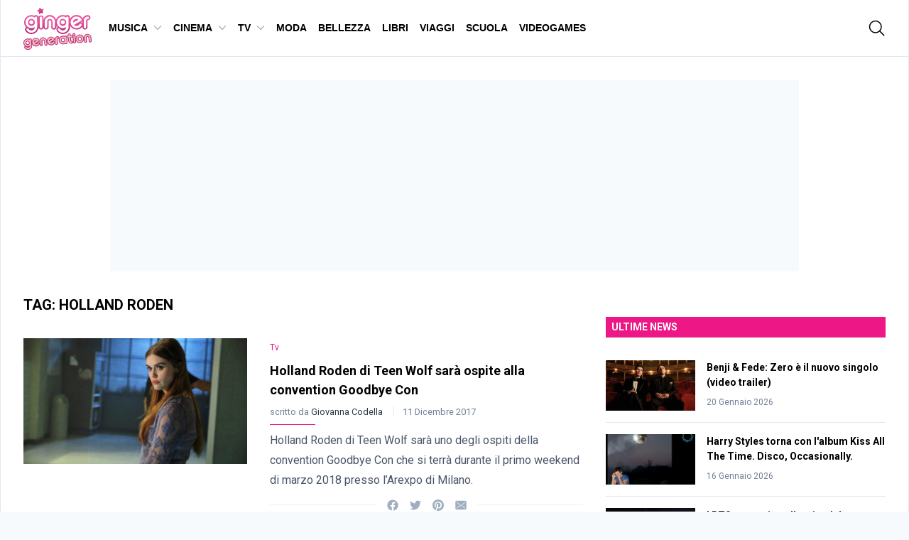

--- FILE ---
content_type: application/javascript; charset=utf-8
request_url: https://www.gingergeneration.it/app/themes/ginger-generation/dist/js/chunks/social-share.849990a46a1c4726aed7.js
body_size: 632
content:
/*!
 * @project    ginger-generation
 * @name       social-share.849990a46a1c4726aed7.js
 * @author     Skender Moglica <moglica.s@gmail.com>
 * @build      1686645499694
 * @version    v1.0.0
 * @copyright  Copyright (c) 2023 ginger-generation
 */
(window.webpackJsonp_ginger_generation=window.webpackJsonp_ginger_generation||[]).push([[14],{23:function(t,n,e){"use strict";e.r(n);var r,o,a,c=e(29);r=function(t){return t.addEventListener("click",function(t){return function(n){n.preventDefault();var e=t.getAttribute("data-social"),r=o(t,e);"mail"!==e?window.open(r,"".concat(e,"-share-dialog"),"width=626,height=436"):window.location.href=r}}(t))},o=function(t,n){for(var e=a(n),r="",o=0;o<e.length;o++){var c=t.getAttribute("data-".concat(e[o]));"hashtags"===e[o]&&(c=encodeURI(c.replace(/\#| /g,""))),c&&(r="facebook"===n?"".concat(r,"u=").concat(encodeURIComponent(c),"&"):"".concat(r+e[o],"=").concat(encodeURIComponent(c),"&"))}return"".concat(t.getAttribute("href"),"?").concat(r)},a=function(t){var n=[];switch(t){case"twitter":n=["text","hashtags"];break;case"facebook":n=["url"];break;case"pinterest":n=["url","media","description"];break;case"mail":n=["subject","body"]}return n},e.n(c)()(document.getElementsByClassName("js-social-share")).forEach((function(t){r(t)}))},25:function(t,n){t.exports=function(t,n){(null==n||n>t.length)&&(n=t.length);for(var e=0,r=new Array(n);e<n;e++)r[e]=t[e];return r}},28:function(t,n,e){var r=e(25);t.exports=function(t,n){if(t){if("string"==typeof t)return r(t,n);var e=Object.prototype.toString.call(t).slice(8,-1);return"Object"===e&&t.constructor&&(e=t.constructor.name),"Map"===e||"Set"===e?Array.from(t):"Arguments"===e||/^(?:Ui|I)nt(?:8|16|32)(?:Clamped)?Array$/.test(e)?r(t,n):void 0}}},29:function(t,n,e){var r=e(30),o=e(31),a=e(28),c=e(32);t.exports=function(t){return r(t)||o(t)||a(t)||c()}},30:function(t,n,e){var r=e(25);t.exports=function(t){if(Array.isArray(t))return r(t)}},31:function(t,n){t.exports=function(t){if("undefined"!=typeof Symbol&&Symbol.iterator in Object(t))return Array.from(t)}},32:function(t,n){t.exports=function(){throw new TypeError("Invalid attempt to spread non-iterable instance.\nIn order to be iterable, non-array objects must have a [Symbol.iterator]() method.")}}}]);